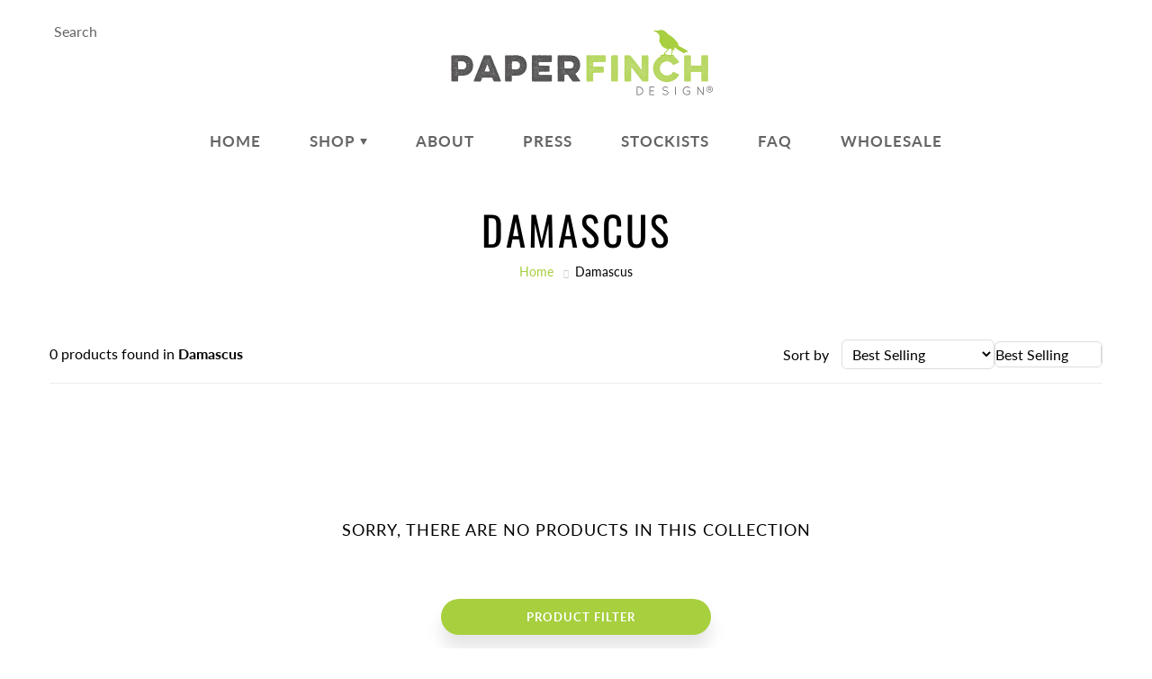

--- FILE ---
content_type: text/css
request_url: https://paperfinch.com/cdn/shop/t/13/assets/devst-styles.scss.css?v=127308677842781114431589989635
body_size: -689
content:
.size-swatch-block {
  /*   display: none;  */ }

.product-item-caption-price.product-customizer-customizations-total {
  opacity: 1;
  font-weight: bold; }

.swatch .product-item-caption-select-title {
  text-transform: uppercase;
  font-weight: normal; }

.dev-select-option {
  padding-bottom: 12px; }

.not_color-swatch-block {
  margin-left: 0; }
